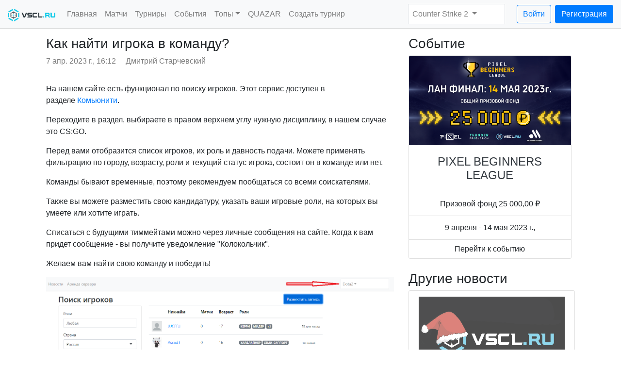

--- FILE ---
content_type: text/html; charset=UTF-8
request_url: https://www.vscl.ru/news/42/kak-najti-igroka-v-komandu
body_size: 7837
content:
<!DOCTYPE html>
<html lang="ru-RU">
<head>
    <meta charset="UTF-8">
    <meta name="csrf-param" content="_csrf">
<meta name="csrf-token" content="uhJd9LgUBLcC3GGH6plgyGADNp53aIRAP91s7M0yrQfxYhmczW09x12pD9OmyzD_KHMC3TMK8iJdhyOfuEXJWA==">
    <title>Как найти игрока в команду?</title>

    <link rel="apple-touch-icon" sizes="180x180" href="/apple-touch-icon.png">
    <link rel="icon" type="image/png" sizes="32x32" href="/favicon-32x32.png">
    <link rel="icon" type="image/png" sizes="16x16" href="/favicon-16x16.png">
    <link rel="manifest" href="/site.webmanifest">
    <link rel="mask-icon" href="/safari-pinned-tab.svg" color="#5bbad5">
    <meta name="msapplication-TileColor" content="#2d89ef">
    <meta name="theme-color" content="#ffffff">

    <meta name="keywords" content="турниры, cs, csgo, cs2, dota2, матчм, online, counter strike, команда, игрок, результат, видео, стрим">
    <meta name="description" content="Платформа для киберспортивных турниров по CS:GO, CS2, Dota 2. Полностью автоматизированная система проведения онлайн турниров.">

    <link rel="preload" as="font" type="font/woff2" crossorigin href="/fonts/font-awesome/fontawesome-webfont.woff2?v=4.7.0"/>

    <meta property="og:title" content="Как найти игрока в команду?">
<meta property="og:url" content="https://www.vscl.ru/">
<meta property="og:site_name" content="VSCL.RU - Российская турнирная платформа">
<meta property="og:description" content="На нашем сайте есть функционал по поиску игроков. Этот сервис&amp;nbsp;доступен в разделе&amp;nbsp;Комьюнити.
Переходите в раздел, выбираете в правом верхнем углу нужную дисциплину, в нашем случае это&amp;nbsp;CS:GO.&amp;nbsp;
Перед вами отобразится список&amp;nbsp;игроков, их роль и давность подачи. Можете&amp;nbsp;применять фильтрацию по городу, возрасту, роли и текущий статус игрока, состоит он в команде или нет.&amp;nbsp;
Команды бывают временные, поэтому рекомендуем пообщаться со всеми соискателями.
Также вы можете разместить свою кандидатуру, указать ваши игровые роли, на которых вы умеете или хотите&amp;nbsp;играть.
Списаться с будущими тиммейтами можно через личные сообщения на сайте. Когда к вам придет сообщение - вы получите уведомление &quot;Колокольчик&quot;.
Желаем вам найти свою команду и победить!


">
<meta property="og:locale" content="ru_RU">
<meta property="og:image" content="https://storage.vscl.ru/news/d0/cb/0c/d0cb0c91a796e87e542ab6930a667f8a7b916027.png">
<meta property="og:image:secure_url" content="https://storage.vscl.ru/news/d0/cb/0c/d0cb0c91a796e87e542ab6930a667f8a7b916027.png">
<meta property="og:image:width" content="580">
<meta property="og:image:height" content="320">
<meta property="article:publish_time" content="2023-04-07">
<meta property="article:section" content="VSCL">
<meta property="article:author" content="https://www.vscl.ru/player/3/snaka">
<meta name="twitter:card" content="summary">
<meta name="twitter:site" content="https://www.vscl.ru/">
<meta name="twitter:creator" content="@vsemteam">
<link href="/assets/72827476/css/main.css?v=1751962623" rel="stylesheet">
<style>    .comments .reply-link {
        font-size: 14px;
    }
    .comments .reply-to {
        cursor: pointer;
        color: black;
    }
    .replies .reply {
        min-width: 500px;
    }
    .popover {
        max-width: 440px !important;
        resize: both;
        width: auto;
        height: auto;
    }
    .children {
        margin-left:  25px;
    }
    .children-no-margin {
        margin-left: 0;
    }
    .comment-children {
        transition: border-left-color 200ms ease-out;
        border-left: solid 2px #efefef;
        padding-left: 25px;
        margin-left: 5px;
        position: relative;
    }</style>
<style>    body {
        min-width: 67rem;
    }
    .CT {
        color: #32689a;
    }
    .T {
        color: #cc980a;
    }
    .icon-svg-invert {
        filter: invert(50%);
    }</style>
<style>    .alert {
        border-radius: 0 !important;
        border-top: none;
        border-left: none;
        border-right: none;
        margin: 0;
    }</style>
<script src="/assets/72827476/js/main.js?v=1672132210" rel="preload"></script>
    
    </head>
<body class="bg-faded">


<header>
    <nav class="navbar fixed-top navbar-expand-lg navbar-light bg-light" style="background: #fff; border-bottom: 1px solid rgba(0, 0, 0, 0.125);">
                    <div>
                <a class="navbar-brand" href="/"><img src="/img/logo/nav_logo.png" width="98" height="26" alt="logo"></a>
                <button class="navbar-toggler" type="button" data-toggle="collapse" data-target="#navbarCollapse" aria-controls="navbarCollapse" aria-expanded="false" aria-label="Toggle navigation">
                    <span class="navbar-toggler-icon"></span>
                </button>
            </div>

                    <div class="collapse navbar-collapse" id="navbarCollapse">
                <ul id="w0" class="navbar-nav mr-auto nav"><li class="nav-item"><a class="nav-link" href="/">Главная</a></li>
<li class="nav-item"><a class="nav-link" href="/matches/list/actual">Матчи</a></li>
<li class="nav-item"><a class="nav-link" href="/tournaments">Турниры</a></li>
<li class="nav-item"><a class="nav-link" href="/events">События</a></li>
<li class="dropdown nav-item"><a class="dropdown-toggle nav-link" href="/stats/ranking" data-toggle="dropdown">Топы</a><div id="w1" class="dropdown-menu"><a class="dropdown-item" href="/stats-team/ranking">Команды</a>
<a class="dropdown-item" href="/stats/top">Игроки</a>
<a class="dropdown-item" href="/prediction">Прогнозисты</a></div></li>
<li class="nav-item"><a class="nav-link" href="/quazar">QUAZAR</a></li>
<li class="nav-item"><a class="nav-link" href="/request ">Создать турнир</a></li></ul>
                                    <ul class="navbar-nav pr-4">
                        <li class="nav-item dropdown bg-white border game-context d-none d-xl-block" style="width: 200px;">
    <a class="nav-link dropdown-toggle" data-toggle="dropdown" href="#" role="button">
        Counter Strike 2    </a>
    <div class="dropdown-menu">
                    <form action="/change-context" method="post">            <input type="hidden" name="gameId" value="3">            <button type="submit" class="dropdown-item btn btn-link rounded-0">Counter Strike 2</button>            </form>                    <form action="/change-context" method="post">            <input type="hidden" name="gameId" value="2">            <button type="submit" class="dropdown-item btn btn-link rounded-0">Dota2</button>            </form>                    <form action="/change-context" method="post">            <input type="hidden" name="gameId" value="4">            <button type="submit" class="dropdown-item btn btn-link rounded-0">FC26</button>            </form>                    <form action="/change-context" method="post">            <input type="hidden" name="gameId" value="7">            <button type="submit" class="dropdown-item btn btn-link rounded-0">Mobile Legends: BB</button>            </form>                    <form action="/change-context" method="post">            <input type="hidden" name="gameId" value="8">            <button type="submit" class="dropdown-item btn btn-link rounded-0">Standoff 2</button>            </form>                    <form action="/change-context" method="post">            <input type="hidden" name="gameId" value="9">            <button type="submit" class="dropdown-item btn btn-link rounded-0">League of Legends</button>            </form>                    <form action="/change-context" method="post">            <input type="hidden" name="gameId" value="10">            <button type="submit" class="dropdown-item btn btn-link rounded-0">Tekken 8</button>            </form>                    <form action="/change-context" method="post">            <input type="hidden" name="gameId" value="11">            <button type="submit" class="dropdown-item btn btn-link rounded-0">Мир Танков</button>            </form>                    <form action="/change-context" method="post">            <input type="hidden" name="gameId" value="12">            <button type="submit" class="dropdown-item btn btn-link rounded-0">Mortal Kombat</button>            </form>                    <form action="/change-context" method="post">            <input type="hidden" name="gameId" value="13">            <button type="submit" class="dropdown-item btn btn-link rounded-0">StarCraft 2</button>            </form>            </div>
</li>
                    </ul>

                    <a class="btn btn-outline-primary my-2 my-sm-0" href="/user/login">Войти</a>                    <a class="btn btn-primary my-2 my-sm-0 ml-2" href="/user/register">Регистрация</a>                            </div>

    </nav>
</header>






<div class="alert alert-js alert-dismissible hide" role="alert" style="padding: 16px;">
    <div class="container">
        <button type="button" class="close" data-dismiss="alert" aria-label="Close"
                style="float: right; position:relative; padding: 16px;margin: -16px; line-height: 0.8;">
            <span aria-hidden="true">&times;</span>
        </button>

        <div class="alert-message">

        </div>
    </div>
</div>



<div class="container pt-3">
    
<div class="row">
    <div class="col-8">
        <div class="news-body mb-5">
            <h3>Как найти игрока в команду?</h3>
            <div>
                <span class="date mr-3 text-black-50">
                    7 апр. 2023 г., 16:12                </span>
                <span class="author text-black-50">
                    Дмитрий Старчевский                </span>
            </div>

            <hr>
            
                <p>На нашем сайте есть функционал по поиску игроков. Этот сервис доступен в разделе <a href="https://www.vscl.ru/community">Комьюнити</a>.</p>
<p>Переходите в раздел, выбираете в правом верхнем углу нужную дисциплину, в нашем случае это CS:GO. </p>
<p>Перед вами отобразится список игроков, их роль и давность подачи. Можете применять фильтрацию по городу, возрасту, роли и текущий статус игрока, состоит он в команде или нет. </p>
<p>Команды бывают временные, поэтому рекомендуем пообщаться со всеми соискателями.</p>
<p>Также вы можете разместить свою кандидатуру, указать ваши игровые роли, на которых вы умеете или хотите играть.</p>
<p>Списаться с будущими тиммейтами можно через личные сообщения на сайте. Когда к вам придет сообщение - вы получите уведомление "Колокольчик".</p>
<p>Желаем вам найти свою команду и победить!</p>
<figure><img src="/uploads/images/6291f55374642.png" alt="6291f55374642.png"></figure>
<p></p>
<p><a href="https://www.vscl.ru/community"></a><br></p>
                        <hr>

            <div style="font-size: 1.3rem;">
                            </div>

        </div>

        
<h5 class="card-title">
    Комментарии: 0    </h5>

<hr>

    <div class="comments" data-entry="none" data-entry-id="none">

        

                <p><a href="/user/login">Войдите</a> или <a href="/user/register">Зарегистрируйтесь</a> чтобы прокомментировать.</p>
    </div>
    </div>


    <div class="col-4">
                    <h3>Событие</h3>
                
<div class="card mb-4" style="max-width: 21rem;">
    <a href="/events/12/pixel-beginners-league">

                    <img class="card-img-top" src="https://storage.vscl.ru/events/74/743fc0033843c74c2d7701082d3b16a138bcef08.png" alt="">            </a>

    <h6 class="text-uppercase position-absolute position-top-left m-3">
            </h6>

    <div class="card-body">
        <h4 class="card-title text-center mb-0">
            <a class="text-dark" href="/events/12/pixel-beginners-league">PIXEL BEGINNERS LEAGUE</a>        </h4>
    </div>

    <ul class="list-group list-group-flush text-center">
        
                    <li class="list-group-item">
                Призовой фонд 25 000,00 ₽            </li>
                <li class="list-group-item">
            9 апреля -

            14 мая 2023 г.,        </li>
    </ul>

    <a class="btn btn-block rounded-0" href="/events/12/pixel-beginners-league">Перейти к событию</a></div>
        
        <h3>Другие новости</h3>

        <div class="list-group">
                            <a href="/news/2923/s-nastupivsim-2026-godom" class="list-group-item list-group-item-action">
                    <img src="https://storage.vscl.ru/news/8a/b3/b9/8ab3b9834387617175e2e2bfe8efeda3118c2aa6.png" class="img-fluid news-img" style="opacity: .7">
                    <p class="mb-1">
                        🎄 С наступившим 2026 годом!                    </p>
                    <small>2 янв. 2026 г., 13:09</small>
                </a>
                            <a href="/news/2922/cifry-kiber-ligi-v-2025-godu-itogi-blic-turnirov" class="list-group-item list-group-item-action">
                    <img src="https://storage.vscl.ru/news/a5/bd/7e/a5bd7e3b2500188d9791627555f14cf380b8ede7.jpg" class="img-fluid news-img" style="opacity: .7">
                    <p class="mb-1">
                        Цифры Кибер Лиги в 2025 году: итоги блиц-турниров                    </p>
                    <small>30 дек. 2025 г., 19:07</small>
                </a>
                            <a href="/news/2869/otkrytye-kibersportivnye-igry-sbera" class="list-group-item list-group-item-action">
                    <img src="https://storage.vscl.ru/news/f9/98/ae/f998ae21fa5f04208b0f28545550b491164eb7ec.png" class="img-fluid news-img" style="opacity: .7">
                    <p class="mb-1">
                        Открытые Киберспортивные Игры Сбера                    </p>
                    <small>14 нояб. 2025 г., 15:41</small>
                </a>
                            <a href="/news/2695/registrirujsa-v-lan-ligu-quazargg-2025-2026" class="list-group-item list-group-item-action">
                    <img src="https://storage.vscl.ru/news/bf/01/f0/bf01f026c2e1a87663832d4812e6d12b34f615ae.png" class="img-fluid news-img" style="opacity: .7">
                    <p class="mb-1">
                        Регистрируйся в LAN-лигу QUAZAR.GG 2025-2026!                    </p>
                    <small>1 сент. 2025 г., 10:24</small>
                </a>
                            <a href="/news/2685/kubok-era-vody-itogi" class="list-group-item list-group-item-action">
                    <img src="https://storage.vscl.ru/news/08/88/ae/0888ae84cbff0697b0df33783d53872d4f9557b6.jpg" class="img-fluid news-img" style="opacity: .7">
                    <p class="mb-1">
                        Кубок «Эра Воды». Итоги.                    </p>
                    <small>26 авг. 2025 г., 16:40</small>
                </a>
                            <a href="/news/2676/finalnyj-etap-kubka-dota-2-era-vody" class="list-group-item list-group-item-action">
                    <img src="https://storage.vscl.ru/news/05/bd/c7/05bdc750c984d2cf07a70f01877da23f40ef9125.jpg" class="img-fluid news-img" style="opacity: .7">
                    <p class="mb-1">
                        Финальный этап Кубка Dota 2 «Эра воды»                    </p>
                    <small>23 авг. 2025 г., 17:50</small>
                </a>
                            <a href="/news/2652/poslednie-finalisty" class="list-group-item list-group-item-action">
                    <img src="https://storage.vscl.ru/news/c8/a7/30/c8a730418e0521ea2a4bbda7335700546c941f59.png" class="img-fluid news-img" style="opacity: .7">
                    <p class="mb-1">
                        Последние финалисты!                    </p>
                    <small>10 авг. 2025 г., 19:42</small>
                </a>
                            <a href="/news/2646/kiberprajd-oficialnyj-partner-kubka-era-vody-po-dota-2" class="list-group-item list-group-item-action">
                    <img src="https://storage.vscl.ru/news/12/42/d9/1242d9d4be12b30ed9319409b1a54101b590670e.png" class="img-fluid news-img" style="opacity: .7">
                    <p class="mb-1">
                        КиберПрайд - официальный партнёр Кубка &quot;Эра Воды&quot; по Dota 2!                    </p>
                    <small>6 авг. 2025 г., 18:04</small>
                </a>
                            <a href="/news/2635/centralnaa-rossia-edet-v-sibir" class="list-group-item list-group-item-action">
                    <img src="https://storage.vscl.ru/news/f9/c7/d5/f9c7d5e31d7b4b3c52daa87666fb96c6ce461ae8.png" class="img-fluid news-img" style="opacity: .7">
                    <p class="mb-1">
                        Центральная Россия едет в Сибирь!                    </p>
                    <small>4 авг. 2025 г., 16:00</small>
                </a>
                            <a href="/news/2620/skolnye-druza-stali-sestymi-finalistami" class="list-group-item list-group-item-action">
                    <img src="https://storage.vscl.ru/news/0e/92/16/0e92168c5ffa460fa6311c546c946649e319bdb4.png" class="img-fluid news-img" style="opacity: .7">
                    <p class="mb-1">
                        Школьные друзья стали ШЕСТЫМИ ФИНАЛИСТАМИ!                    </p>
                    <small>31 июл. 2025 г., 13:00</small>
                </a>
            
            <a class="btn btn-block rounded-0 1btn-light list-group-item p-2" href="/news">Все новости</a>        </div>

    </div>
</div>

<style>

    .news-img:hover {
        opacity: .9 !important;
        mask-image: none;
    }
</style>
</div>

<footer class="footer">
    <div class="container">
        <span>&copy; 2016-2026, VSCL.RU</span>
        <span>
            <a href="/privacy">Политика конфиденциальности и обработка персональных данных</a>        </span>

        <span class="social">
            <a href="https://www.youtube.com/user/theVSEMTEAM" target="_blank">
                <i class="fa fa-youtube"></i>
            </a>
            <a href="https://vk.com/vsemteam" target="_blank">
                <i class="fa fa-vk"></i>
            </a>
<!--            <a href="#">-->
<!--                <i class="fa fa-facebook"></i>-->
<!--            </a>-->
<!--            <a href="#">-->
<!--                <i class="fa fa-twitter"></i>-->
<!--            </a>-->
        </span>
    </div>
</footer>

<div id="create-message-modal" class="modal fade" tabindex="-1" role="dialog">
    <div class="modal-dialog">
        <div class="modal-content">

        </div>
    </div>
</div>

<div class="modal fade" role="dialog" id="timezone-dialog" tabindex="-1">
    <div class="modal-dialog">
        <div class="modal-content">
            <div class="modal-header">
                <h5 class="modal-title">Часовой пояс</h5>
                <button type="button" class="close" data-dismiss="modal" aria-label="Close">
                    <span aria-hidden="true">&times;</span>
                </button>
            </div>
            <div class="modal-body" style="min-height: 230px;">

            </div>
            <div class="modal-footer">
                <button type="button" class="btn btn-primary" id="save-timezone">Сохранить</button>
            </div>
        </div>
    </div>
</div>

<div class="modal" id="globalModal" tabindex="-1" role="dialog">
    <div class="modal-dialog" role="document">
        <div class="modal-content">
            <div class="modal-header border-0">
                <button type="button" class="close" data-dismiss="modal" aria-label="Close">
                    <span aria-hidden="true">&times;</span>
                </button>

                <h4 class="modal-title" id="globalModal-title">

                </h4>
            </div>

            <div class="modal-body">

            </div>
        </div>
    </div>
</div>
<script src="https://www.googletagmanager.com/gtag/js?id=UA-45256873-2" async></script>
<script>    window.dataLayer = window.dataLayer || []; function gtag(){dataLayer.push(arguments);}
    gtag('js', new Date()); gtag('config', `UA-45256873-2`);</script>
<script>jQuery(function ($) {
var initPopover = function () {
    $("[data-toggle=popover]").popover();
};

initPopover();

var comments = $('.comments');
var replyTo  = $('.comment .reply-to');

$('.reply-for').on('click', 'a.uncheck', function(event) {
    event.preventDefault();

    $(this).closest('.reply-for').html('');

    comments.find('input[name*="parent_id"]').removeAttr('value');
});

comments.on('click', 'a.reply-link', function(e) {
    e.preventDefault();
    let target = $(this).closest('.comment');
    let commentId = target.attr('data-id');

    let fieldParentId = comments.find('[name*="parent_id"]');
    let replyFor = comments.find('.reply-for');

    fieldParentId.val(commentId);

    let name = target.find('.author-link').text();

    replyFor.html('<span class="text-muted">Ответ для: </span> ' + name + ' <a href="#" class="uncheck"><i class="fa fa-close"></i></a>');
    return false;
});


replyTo.on('click', function(e) {
  e.preventDefault();
  let self = $(this);
  let comment = comments.find(self.attr('href'));

  //let firstComment = comments.find('[id*=comment-]:first').attr('data-id');
  //let firstCommentId = firstComment.attr('data-id');

  if (comment.length === 0) {
      $.ajax({
        url: '/comment/previous',
        method: 'get',
        data: {
            for: comments.attr('data-entry-id'),
            entry: comments.attr('data-entry'),
            firstId: comments.find('[id*=comment-]:first').attr('data-id'),
            lastId: comment.attr('data-id')
        },
        dataType: 'html',
        beforeSend: function () {
        },
        success: function (data) {
            comments.prepend(data);
        }
      });
  }
});

replyTo.popover({
    trigger: 'hover',
    html : true,
    delay: { "show": 100, "hide": 700 },
    content: function() {
        let id = $(this).parents('.comment').data('parent-id');

        return $('.comments .replies').find('.reply[data-post-id=' + id + ']').html();
    }
});

$('.comment .comment-delete').on('click', function(e) {
    e.preventDefault();
    var self = $(this);
    var comment = self.closest('.comment');

    yii.confirm('Действительно удалить комментарий?', function () {
        $.ajax({
            url: self.data('url'),
            method: 'POST',
            data: {
                commentId: comment.data('id'),
                _csrf: yii.getCsrfToken(),
            },
            success: function(data) {
                if (data.success === true) {
                    comment.parent().remove();
                    toastr.success('Комментарий успешно удален.');
                }
                if (data.success === false) {
                    toastr.warning('Комментарий уже помечен как удаленный.');
                }
            },
            error: function() {
                toastr.error('При попытке удаления произошла неизвестная ошибка.');
            }
        });
    })

});

comments.on('click', '.load-more', function() {
    var self = $(this);
    $.ajax({
        url: self.data('url'),
        method: 'get',
        beforeSend: function () {
            self.attr('disabled', 'disabled');
            self.html('<i class="fa fa-cog fa-spin fa-fw"></i>');
        },
        success: function(data) {
            self.remove();
            comments.prepend(data);
            initPopover();
        }
    })
});

if (typeof Intl !== "undefined") {
    $.setCookie('timezone', Intl.DateTimeFormat().resolvedOptions().timeZone, {
        expires: 86400,
        path: "/"
    });
}
});</script>

<script>
    (function(m,e,t,r,i,k,a){m[i]=m[i]||function(){(m[i].a=m[i].a||[]).push(arguments)};
        m[i].l=1*new Date();k=e.createElement(t),a=e.getElementsByTagName(t)[0],k.async=1,k.src=r,a.parentNode.insertBefore(k,a)})
    (window, document, "script", "https://mc.yandex.ru/metrika/tag.js", "ym");

    ym(64778269, "init", {"clickmap":true,"trackLinks":true,"accurateTrackBounce":true,"webvisor":true,"id":"64778269"});
</script>
<noscript><div><img src="https://mc.yandex.ru/watch/64778269" style="position:absolute; left:-9999px;" alt="" /></div></noscript>

<script type="text/javascript">!function(){var t=document.createElement("script");t.type="text/javascript",t.async=!0,t.src='https://vk.com/js/api/openapi.js?169',t.onload=function(){VK.Retargeting.Init("VK-RTRG-1837274-bYlxP"),VK.Retargeting.Hit()},document.head.appendChild(t)}();</script><noscript><img src="https://vk.com/rtrg?p=VK-RTRG-1837274-bYlxP" style="position:fixed; left:-999px;" alt=""/></noscript>
<!-- Top.Mail.Ru counter -->
<script type="text/javascript">
    var _tmr = window._tmr || (window._tmr = []);
    _tmr.push({id: "3342405", type: "pageView", start: (new Date()).getTime()});
    (function (d, w, id) {
        if (d.getElementById(id)) return;
        var ts = d.createElement("script"); ts.type = "text/javascript"; ts.async = true; ts.id = id;
        ts.src = "https://top-fwz1.mail.ru/js/code.js";
        var f = function () {var s = d.getElementsByTagName("script")[0]; s.parentNode.insertBefore(ts, s);};
        if (w.opera == "[object Opera]") { d.addEventListener("DOMContentLoaded", f, false); } else { f(); }
    })(document, window, "tmr-code");
</script>
<noscript><div><img src="https://top-fwz1.mail.ru/counter?id=3342405;js=na" style="position:absolute;left:-9999px;" alt="Top.Mail.Ru" /></div></noscript>
<!-- /Top.Mail.Ru counter -->


</body>
</html>
